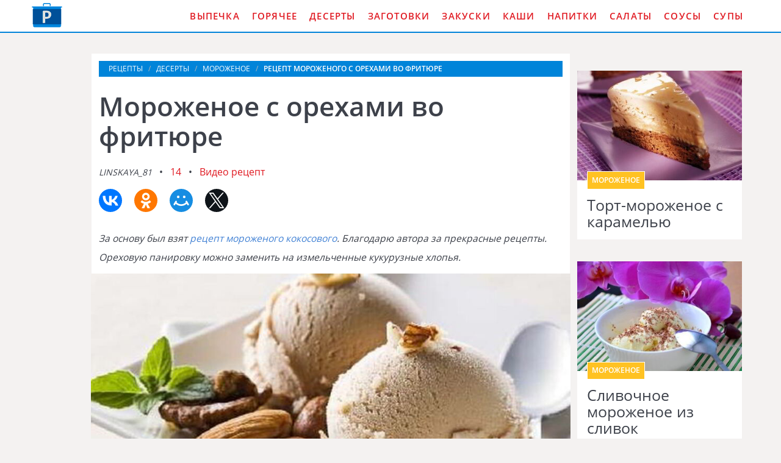

--- FILE ---
content_type: text/html; charset=UTF-8
request_url: https://domreceptum.ru/deserty/morozhenoe/morozhenoe-s-orekhami-vo-frityure
body_size: 6232
content:
<!DOCTYPE html><html lang="ru" class="has-navbar-fixed-top"><head> <meta charset="UTF-8"> <title>Мороженое с орехами во фритюре — Удивительный Рецепт Подробно, Понятно, Пошагово с Фото</title> <meta name="description" content="Удивительно подробный и понятный рецепт мороженое с орехами во фритюре с пошаговыми фото. Ингредиенты на : Фундук 80 г » Миндаль 80 г » Яйцо 4 шт. » Мороженое ванильное 200 г"> <meta http-equiv="X-UA-Compatible" content="IE=edge"> <meta name="viewport" content="width=device-width, initial-scale=1"> <link rel="icon" type="image/png" sizes="96x96" href="/favicon-96x96.png"> <link rel="apple-touch-icon" sizes="180x180" href="/apple-icon-180x180.png"> <link rel="icon" type="image/png" sizes="192x192" href="/android-icon-192x192.png"> <link rel="manifest" href="/manifest.json"> <meta name="msapplication-TileColor" content="#ffffff"> <meta name="msapplication-TileImage" content="/ms-icon-144x144.png"> <meta name="theme-color" content="#ffffff"> <meta property="og:title" content="Мороженое с орехами во фритюре — Удивительный Рецепт Подробно, Понятно, Пошагово с Фото"> <meta property="og:type" content="website"> <meta property="og:site_name" content="domreceptum.ru"> <meta property="og:url" content="https://domreceptum.ru/deserty/morozhenoe/morozhenoe-s-orekhami-vo-frityure"> <meta property="og:description" content="Удивительно подробный и понятный рецепт мороженое с орехами во фритюре с пошаговыми фото. Ингредиенты на : Фундук 80 г » Миндаль 80 г » Яйцо 4 шт. » Мороженое ванильное 200 г"> <meta property="og:image" content="https://domreceptum.ru/deserty/morozhenoe/morozhenoe-s-orekhami-vo-frityure/morozhenoe-s-orekhami-vo-frityure-ready0-w1200h630.jpg"> <meta name="twitter:card" content="summary_large_image"> <meta name="twitter:url" content="https://domreceptum.ru/deserty/morozhenoe/morozhenoe-s-orekhami-vo-frityure"> <meta name="twitter:title" content="Мороженое с орехами во фритюре — Удивительный Рецепт Подробно, Понятно, Пошагово с Фото"> <meta name="twitter:description" content="Удивительно подробный и понятный рецепт мороженое с орехами во фритюре с пошаговыми фото. Ингредиенты на : Фундук 80 г » Миндаль 80 г » Яйцо 4 шт. » Мороженое ванильное 200 г"> <meta name="twitter:image" content="https://domreceptum.ru/deserty/morozhenoe/morozhenoe-s-orekhami-vo-frityure/morozhenoe-s-orekhami-vo-frityure-ready0-w1200h630.jpg"> <link rel="dns-prefetch" href="//fonts.googleapis.com"> <link rel="dns-prefetch" href="//counter.yadro.ru"> <link rel="dns-prefetch" href="//yastatic.net"> <link rel="dns-prefetch" href="https://cdn.kulnr.ru"> <link rel="preconnect" href="https://cdn.kulnr.ru"> <link rel="stylesheet" type="text/css" href="/styles.css"> <link rel="canonical" href="https://domreceptum.ru/deserty/morozhenoe/morozhenoe-s-orekhami-vo-frityure"></head><body><nav class="navbar is-fixed-top" role="navigation" aria-label="main navigation"> <div class="container"> <div class="navbar-brand"> <a class="navbar-item logo" href="/" title="На Главную">Как приготовить вкусную еду дома</a> <a role="button" class="navbar-burger burger" aria-label="menu" aria-expanded="false" data-target="navbarBasicExample"> <span aria-hidden="true"></span> <span aria-hidden="true"></span> <span aria-hidden="true"></span> </a> </div> <div id="navbarBasicExample" class="navbar-menu"> <div class="navbar-end"> <a class="navbar-item" href="/vypechka" title="Перейти в Раздел «Выпечка»">Выпечка</a> <a class="navbar-item" href="/goryachee" title="Перейти в Раздел «Горячее»">Горячее</a> <a class="navbar-item" href="/deserty" title="Перейти в Раздел «Десерты»">Десерты</a> <a class="navbar-item" href="/zagotovki" title="Перейти в Раздел «Заготовки»">Заготовки</a> <a class="navbar-item" href="/zakuski" title="Перейти в Раздел «Закуски»">Закуски</a> <a class="navbar-item" href="/kashi" title="Перейти в Раздел «Каши»">Каши</a> <a class="navbar-item" href="/napitki" title="Перейти в Раздел «Напитки»">Напитки</a> <a class="navbar-item" href="/salaty" title="Перейти в Раздел «Салаты»">Салаты</a> <a class="navbar-item" href="/sousy" title="Перейти в Раздел «Соусы»">Соусы</a> <a class="navbar-item" href="/supy" title="Перейти в Раздел «Супы»">Супы</a> </div> </div> </div></nav><section class="section"> <div class="container"> <div class="columns is-multiline"> <div class="column is-1 is-hidden-touch"></div> <div class="column is-8 single"> <nav class="breadcrumb" aria-label="breadcrumbs"> <ul itemscope itemtype="http://schema.org/BreadcrumbList"> <li itemprop="itemListElement" itemscope itemtype="http://schema.org/ListItem"> <a href="/" title="Перейти на Главную" itemprop="item"> <span itemprop="name">Рецепты</span> </a> <meta itemprop="position" content="1"> </li> <li itemprop="itemListElement" itemscope itemtype="http://schema.org/ListItem"> <a href="/deserty" itemprop="item" title="Десерты"> <span itemprop="name">Десерты</span> </a> <meta itemprop="position" content="2"> </li> <li itemprop="itemListElement" itemscope itemtype="http://schema.org/ListItem"> <a href="/deserty/morozhenoe" itemprop="item" title="Мороженое"> <span itemprop="name">Мороженое</span> </a> <meta itemprop="position" content="3"> </li> <li class="is-active" itemprop="itemListElement" itemscope itemtype="http://schema.org/ListItem"> <a href="#" aria-current="page" itemprop="item"> <span itemprop="name">Рецепт мороженого с орехами во фритюре</span> </a> <meta itemprop="position" content="4"> </li> </ul> </nav> <h1 class="title-recipe"> Мороженое с орехами во фритюре </h1> <p> <i class="user-link">linskaya_81</i> <a class="comments-link" href="#comments">14</a> <a class="comments-link" href="#video">Видео рецепт</a> </p> <div class="ya-share2 fixed-bottom-mobile" data-services="collections,vkontakte,facebook,odnoklassniki,moimir,twitter"></div> <div class="preview"> <p>За основу был взят <a href="/deserty/morozhenoe/morozhenoe-kokosovoe">рецепт мороженого кокосового</a>. Благодарю автора за прекрасные рецепты.</p> <p>Ореховую панировку можно заменить на измельченные кукурузные хлопья.</p> </div> <figure class="image is-5by3"> <img class="lozad" src="/zero.png" data-src="/deserty/morozhenoe/morozhenoe-s-orekhami-vo-frityure/morozhenoe-s-orekhami-vo-frityure-ready0-w914h533.jpg" alt="Рецепт мороженого с орехами во фритюре"> </figure> <p class="caption">Рецепт мороженого с орехами во фритюре</p> <div class="columns is-multiline"> <div class="column is-2 is-hidden-touch"></div> <div class="column"> <div class="note"> <p>Всегда стараюсь приготовить что-нибудь новое. Недавно пробовала <a href="/deserty/morozhenoe/morozhenoe-tryufel">мороженое трюфель</a>. Рекомендую! Может кому и пригодится.</p> </div> <div id="nehol-evihodofalahicoyiko"> <script> !(function(w,m){(w[m]||(w[m]=[]))&&w[m].push( {id:'nehol-evihodofalahicoyiko',block:'128078', site_id:'23510'} );})(window, 'mtzBlocks'); </script> </div> </div> <div class="column is-2 is-hidden-touch"></div> </div> <div class="infos-wrap"> <ul class="infos"> <li> Время: <b> 300 мин</b> </li> <li> Порций: <b>4</b> </li> <li> Калорий: <b> 411 ккал</b> </li> <li> Кухня: <b><a href="/evropeiskaya-kukhnya">Европейская</a></b> </li> <li> Рецепт: <b>Простой</b> </li> <li> Рейтинг: <div class="rated-s" title="Рейтинг рецепта 4.65 из 5"> <i style="width:93%"></i> </div> </li> </ul> </div> </div> <div class="column is-3"> <div id="lozoturew-afugahubocoxupe"> <script> !(function(w,m){(w[m]||(w[m]=[]))&&w[m].push( {id:'lozoturew-afugahubocoxupe',block:'128073', site_id:'23510'} );})(window, 'mtzBlocks'); </script> </div> <div class="columns is-multiline prev-next mt-1"> <div class="column is-full"> <div class="recipe"> <a href="/deserty/morozhenoe/tort-morozhenoe-s-karamelyu"> <figure class="image is-3by2"> <img class="lozad" src="/zero.png" alt="Торт-мороженое с карамелью" data-src="/deserty/morozhenoe/tort-morozhenoe-s-karamelyu/tort-morozhenoe-s-karamelyu-ready0-w318h212.jpg"> </figure> </a> <div class="wrapper"> <p class="category-link">Мороженое</p> <a class="recipe-link" href="/deserty/morozhenoe/tort-morozhenoe-s-karamelyu">Торт-мороженое с карамелью</a> </div> </div> </div> <div class="column is-full"> <div class="recipe"> <a href="/deserty/morozhenoe/slivochnoe-morozhenoe-iz-slivok"> <figure class="image is-3by2"> <img class="lozad" src="/zero.png" alt="Сливочное мороженое из сливок" data-src="/deserty/morozhenoe/slivochnoe-morozhenoe-iz-slivok/slivochnoe-morozhenoe-iz-slivok-ready0-w318h212.jpg"> </figure> </a> <div class="wrapper"> <p class="category-link">Мороженое</p> <a class="recipe-link" href="/deserty/morozhenoe/slivochnoe-morozhenoe-iz-slivok">Сливочное мороженое из сливок</a> </div> </div> </div> </div> </div> </div> <div class="columns is-multiline"> <div class="column is-1 is-hidden-touch"></div> <div class="column is-8 single"> <div class="columns is-multiline"> <div class="column is-4"> <h2 class="title-section">Ингредиенты:</h2> <ul class="ingredients"> <li>Фундук 80 г</li> <li>Миндаль 80 г</li> <li>Яйцо 4 шт.</li> <li>Мороженое ванильное 200 г</li> </ul> </div> <div class="column"> <h2 class="title-section">Инструкция:</h2> <ol class="steps"> <li> <p>Взбить яйца до однородной массы. Миндаль и фундук измельчить в блендере.</p> </li> <li> <p>Накатать шарик мороженого, обвалять его в яйце, затем ореховой смеси. Заморозить мороженое "в камень" (примерно 2 часа).</p> </li> <li> <p>Достать шарики и повторить панировку (сначала в яйце, а затем в орехах). Снова заморозить.</p> </li> <li> <p>Панированные шарики мороженого обжарить в разогретом фритюре до золотистого цвета, 5-7 сек. Выложить на бумажное полотенце на несколько секунд, чтобы дать стечь маслу, и подать к столу.</p> </li> </ol> </div> </div> <div id="nunamad-ekokaviwagokilawa"> <script> !(function(w,m){(w[m]||(w[m]=[]))&&w[m].push( {id:'nunamad-ekokaviwagokilawa',block:'128068', site_id:'23510'} );})(window, 'mtzBlocks'); </script> </div> <div class="video-recipe" id="video"> <h2 class="title-section">Видео приготовления мороженого с орехами во фритюре</h2> <div class="video-container"> <iframe width="560" height="349" data-src="https://www.youtube.com/embed/UZKugSKHHec?autoplay=1&controls=0" allow="autoplay; encrypted-media" class="lozad" allowfullscreen data-index="1"></iframe> </div> </div> <div class="columns comments" id="comments"> <div class="column is-2 is-hidden-touch"></div> <div class="column"> <h2 class="title-section">Комментарии к рецепту</h2> <div class="columns is-mobile"> <div class="column"> <div class="rated-big" title="Рейтинг рецепта 4.65 из 5"> <i style="width:93%"></i> </div> </div> <div class="column is-narrow"> <div class="title">4.7 / 5</div> </div> </div> <div class="columns is-multiline"> <div class="column is-full comment"> <img class="lozad comment-avatar" src="/zero.png" data-src="/olfof/olfof-w40h40.jpg" alt="olfof"> <div class="comment-name">olfof</div> <p class="comment-txt">Linskaya_81! <br> Спасибо за рецепт))) <br> замечательно))</p> </div> <div class="column is-full comment"> <img class="lozad comment-avatar" src="/zero.png" data-src="/alalatr1980/alalatr1980-w40h40.jpg" alt="alalatr1980"> <div class="comment-name">alalatr1980</div> <p class="comment-txt">ВКУСНОТИЩА !!! :D:D:D <br> Делала мороженое с орехами во фритюре первый, НО НЕ ПОСЛЕДНИЙ раз!!!</p> </div> <div class="column is-full comment"> <img class="lozad comment-avatar" src="/zero.png" data-src="/fonomyead/fonomyead-w40h40.jpg" alt="fonomyead"> <div class="comment-name">fonomyead</div> <p class="comment-txt">Я недавно как раз делала мороженое с орехами во фритюре.</p> </div> <div class="column is-full comment"> <img class="lozad comment-avatar" src="/zero.png" data-src="/adorientem/adorientem-w40h40.jpg" alt="adorientem"> <div class="comment-name">adorientem</div> <p class="comment-txt">Очень приятный вкус!!! <br> Делала все по рецепту — все получилось. <br> Спасибо большое за рецепт!!!</p> </div> <div class="column is-full comment"> <img class="lozad comment-avatar" src="/zero.png" data-src="/yerikh-yuska/yerikh-yuska-w40h40.jpg" alt="Эрих Юська"> <div class="comment-name">Эрих Юська</div> <p class="comment-txt">Спасибо Вам за высокое качество рецептов. <br> По рецептам с форума по-настоящему получаются не все блюда, а по Вашим каждое. <br> Всем попробовавшим очень понравилось.</p> </div> <div class="column is-full comment"> <img class="lozad comment-avatar" src="/zero.png" data-src="/kille/kille-w40h40.jpg" alt="kille"> <div class="comment-name">kille</div> <p class="comment-txt">Девочки, у меня наконец-то получилось приготовить <a href="/deserty/morozhenoe/morozhenoe">мороженое</a>. Вот ).</p> </div> <div class="column is-full comment"> <img class="lozad comment-avatar" src="/zero.png" data-src="/yaroslava-karetnikova/yaroslava-karetnikova-w40h40.jpg" alt="Ярослава Каретникова"> <div class="comment-name">Ярослава Каретникова</div> <p class="comment-txt">Сувенир и только!</p> </div> <div class="column is-full comment"> <img class="lozad comment-avatar" src="/zero.png" data-src="/adalowata/adalowata-w40h40.jpg" alt="adalowata"> <div class="comment-name">adalowata</div> <p class="comment-txt">Мне кажется, я всех замучила, потому что часто готовлю мороженое с орехами во фритюре))) <br> Ооочень вкусно! <br> Все как в рецепте, ничего не заменяю,не добавляю)))</p> </div> <div class="column is-full comment"> <img class="lozad comment-avatar" src="/zero.png" data-src="/syrova-96/syrova-96-w40h40.jpg" alt="syrova_96"> <div class="comment-name">syrova_96</div> <p class="comment-txt">Спасибо вам за вкусный легкий рецепт)</p> </div> <div class="column is-full comment"> <img class="lozad comment-avatar" src="/zero.png" data-src="/ideato2000/ideato2000-w40h40.jpg" alt="ideato2000"> <div class="comment-name">ideato2000</div> <p class="comment-txt">Спасибо Вам за Ваши чудесные рецепты! <br> у меня дома уже прижились многие из них, и ни один не оплошал!)))</p> </div> <div class="column is-full comment"> <img class="lozad comment-avatar" src="/zero.png" data-src="/yemma-gaidamovich/yemma-gaidamovich-w40h40.jpg" alt="Эмма Гайдамович"> <div class="comment-name">Эмма Гайдамович</div> <p class="comment-txt">АААААА как вкусно глядя на мороженое с орехами во фритюре слюнки потекли ручьем!!:D</p> </div> <div class="column is-full comment"> <img class="lozad comment-avatar" src="/zero.png" data-src="/nastenok-kafanova/nastenok-kafanova-w40h40.jpg" alt="Настенок Кафанова"> <div class="comment-name">Настенок Кафанова</div> <p class="comment-txt">Сайт просто чудо! <br> я с моей семьёй уже полгода пользуюсь рецептами и все довольны!</p> </div> <div class="column is-full comment"> <img class="lozad comment-avatar" src="/zero.png" data-src="/ojareders/ojareders-w40h40.jpg" alt="ojareders"> <div class="comment-name">ojareders</div> <p class="comment-txt">Очень вкусно! Домашние в восторге!!!</p> </div> <div class="column is-full comment"> <img class="lozad comment-avatar" src="/zero.png" data-src="/adlencen/adlencen-w40h40.jpg" alt="adlencen"> <div class="comment-name">adlencen</div> <p class="comment-txt">К этому рецепту я возвращалась два раза. <br> первый раз не вышло( <br> на следующий раз настроение было боевое - все удалось!)</p> </div> </div> <div id="yaluhu-yeqiwolaqijoceyegi"> <script> !(function(w,m){(w[m]||(w[m]=[]))&&w[m].push( {id:'yaluhu-yeqiwolaqijoceyegi',block:'128083', site_id:'23510'} );})(window, 'mtzBlocks'); </script> </div> </div> <div class="column is-2 is-hidden-touch"></div> </div> </div> <div class="column is-3"> <div class="columns is-multiline prev-next"> <div class="column is-full"> <div class="recipe"> <a href="/deserty/morozhenoe/morozhenoe-strachchatella"> <figure class="image is-3by2"> <img class="lozad" src="/zero.png" alt="Мороженое Страччателла" data-src="/deserty/morozhenoe/morozhenoe-strachchatella/morozhenoe-strachchatella-ready0-w318h212.jpg"> </figure> </a> <div class="wrapper"> <p class="category-link">Мороженое</p> <a class="recipe-link" href="/deserty/morozhenoe/morozhenoe-strachchatella">Мороженое Страччателла</a> </div> </div> </div> <div class="column is-full"> <div class="recipe"> <a href="/deserty/morozhenoe/morozhenoe-iz-shelkovitsy"> <figure class="image is-3by2"> <img class="lozad" src="/zero.png" alt="Мороженое из шелковицы" data-src="/deserty/morozhenoe/morozhenoe-iz-shelkovitsy/morozhenoe-iz-shelkovitsy-ready0-w318h212.jpg"> </figure> </a> <div class="wrapper"> <p class="category-link">Мороженое</p> <a class="recipe-link" href="/deserty/morozhenoe/morozhenoe-iz-shelkovitsy">Мороженое из шелковицы</a> </div> </div> </div> </div> </div> </div> <div class="columns mt-1"> <div class="column is-12"> <div class="recipe"> <a href="/deserty/morozhenoe/morozhenoe-iogurtovoe" title="Мороженое йогуртовое"> <figure class="image is-3by1"> <img class="lozad" src="/zero.png" alt="Мороженое йогуртовое" data-src="/deserty/morozhenoe/morozhenoe-iogurtovoe/morozhenoe-iogurtovoe-ready0-w1344h448.jpg"> </figure> </a> <div class="wrapper-absolute"> <p class="category-link">Мороженое</p> <a class="recipe-link" href="/deserty/morozhenoe/morozhenoe-iogurtovoe">Как приготовить мороженое йогуртовое</a> </div> </div> </div> </div> <div class="columns is-multiline mt-1"> <div class="column is-8"> <div class="recipe"> <a href="/deserty/morozhenoe/vanilnoe-morozhenoe" title="Ванильное мороженое"> <figure class="image is-3by2"> <img class="lozad" src="/zero.png" alt="Ванильное мороженое" data-src="/deserty/morozhenoe/vanilnoe-morozhenoe/vanilnoe-morozhenoe-ready0-w888h600.jpg"> </figure> </a> <div class="wrapper-absolute"> <p class="category-link">Мороженое</p> <a class="recipe-link" href="/deserty/morozhenoe/vanilnoe-morozhenoe">Рецепт ванильного мороженого</a> </div> </div> </div> <div class="column is-4"> <div class="columns is-multiline"> <div class="column is-full"> <div class="recipe"> <a href="/deserty/morozhenoe/vishnevoe-morozhenoe" title="Вишневое мороженое"> <figure class="image is-3by2"> <img class="lozad" src="/zero.png" alt="Вишневое мороженое" data-src="/deserty/morozhenoe/vishnevoe-morozhenoe/vishnevoe-morozhenoe-ready0-w432h288.jpg"> </figure> </a> <div class="wrapper-absolute"> <p class="category-link">Мороженое</p> <a class="recipe-link" href="/deserty/morozhenoe/vishnevoe-morozhenoe">Вишневое мороженое</a> </div> </div> </div> <div class="column is-full"> <div class="recipe"> <a href="/deserty/morozhenoe/domashnee-morozhenoe" title="Домашнее мороженое"> <figure class="image is-3by2"> <img class="lozad" src="/zero.png" alt="Домашнее мороженое" data-src="/deserty/morozhenoe/domashnee-morozhenoe/domashnee-morozhenoe-ready0-w432h288.jpg"> </figure> </a> <div class="wrapper-absolute"> <p class="category-link">Мороженое</p> <a class="recipe-link" href="/deserty/morozhenoe/domashnee-morozhenoe">Домашнее мороженое</a> </div> </div> </div> </div> </div> </div> <div class="columns is-multiline"> <div class="column is-3"> <div class="recipe"> <a href="/deserty/morozhenoe/tomatnoe-morozhenoe" title="Томатное мороженое"> <figure class="image is-3by2"> <img class="lozad" src="/zero.png" alt="Томатное мороженое" data-src="/deserty/morozhenoe/tomatnoe-morozhenoe/tomatnoe-morozhenoe-ready0-w318h212.jpg"> </figure> </a> <div class="wrapper"> <p class="category-link">Мороженое</p> <a class="recipe-link" href="/deserty/morozhenoe/tomatnoe-morozhenoe">Томатное мороженое пошагово</a> </div> </div> </div> <div class="column is-3"> <div class="recipe"> <a href="/deserty/morozhenoe/detskoe-morozhenoe" title="Детское мороженое"> <figure class="image is-3by2"> <img class="lozad" src="/zero.png" alt="Детское мороженое" data-src="/deserty/morozhenoe/detskoe-morozhenoe/detskoe-morozhenoe-ready0-w318h212.jpg"> </figure> </a> <div class="wrapper"> <p class="category-link">Мороженое</p> <a class="recipe-link" href="/deserty/morozhenoe/detskoe-morozhenoe">Детское мороженое с фото</a> </div> </div> </div> <div class="column is-3"> <div class="recipe"> <a href="/deserty/morozhenoe/dynnoe-morozhenoe" title="Дынное мороженое"> <figure class="image is-3by2"> <img class="lozad" src="/zero.png" alt="Дынное мороженое" data-src="/deserty/morozhenoe/dynnoe-morozhenoe/dynnoe-morozhenoe-ready0-w318h212.jpg"> </figure> </a> <div class="wrapper"> <p class="category-link">Мороженое</p> <a class="recipe-link" href="/deserty/morozhenoe/dynnoe-morozhenoe">Рецепт дынного мороженого</a> </div> </div> </div> <div class="column is-3"> <div class="recipe"> <a href="/deserty/morozhenoe/morozhenoe" title="Мороженое"> <figure class="image is-3by2"> <img class="lozad" src="/zero.png" alt="Мороженое" data-src="/deserty/morozhenoe/morozhenoe/morozhenoe-ready0-w318h212.jpg"> </figure> </a> <div class="wrapper"> <p class="category-link">Мороженое</p> <a class="recipe-link" href="/deserty/morozhenoe/morozhenoe">Как приготовить мороженое</a> </div> </div> </div> </div> </div></section><script type="application/ld+json"> { "@context": "http://schema.org/", "@type": "Recipe", "name": "мороженое с орехами во фритюре", "keywords": "европейская кухня, мороженое с орехами во фритюре, мороженое", "description": "Пошаговый рецепт приготовления мороженого с орехами во фритюре с фото.", "image": [ "https://domreceptum.ru/deserty/morozhenoe/morozhenoe-s-orekhami-vo-frityure/morozhenoe-s-orekhami-vo-frityure-ready0-w1200h630.jpg" ], "author": { "@type": "Person", "name": "linskaya_81" }, "totalTime": "PT300M", "recipeYield": "4", "recipeCategory": "Мороженое", "recipeCuisine": "Европейская кухня", "nutrition": { "@type": "NutritionInformation", "calories": "411 ккал" }, "recipeIngredient": [ "Фундук 80 г","Миндаль 80 г","Яйцо 4 шт.","Мороженое ванильное 200 г" ], "aggregateRating": { "@type": "AggregateRating", "ratingValue": "4.65", "ratingCount": "237" } }</script><footer class="footer"> <div class="container"> <div class="columns is-multiline"> <div class="column is-2"> <a class="logo-bottom" href="/" title="На Главную">Кулинарные рецепты на DomReceptum.ru</a> </div> <div class="column"> <p class="f-text">Как приготовить вкусную еду читаем на DomReceptum.ru</p> <div class="columns is-multiline is-mobile"> <a class="column is-one-fifth-desktopd is-half-touch f-cats" href="/vypechka" title="Перейти в Раздел «Выпечка»">Выпечка</a> <a class="column is-one-fifth-desktopd is-half-touch f-cats" href="/goryachee" title="Перейти в Раздел «Горячее»">Горячее</a> <a class="column is-one-fifth-desktopd is-half-touch f-cats" href="/deserty" title="Перейти в Раздел «Десерты»">Десерты</a> <a class="column is-one-fifth-desktopd is-half-touch f-cats" href="/zagotovki" title="Перейти в Раздел «Заготовки»">Заготовки</a> <a class="column is-one-fifth-desktopd is-half-touch f-cats" href="/zakuski" title="Перейти в Раздел «Закуски»">Закуски</a> <a class="column is-one-fifth-desktopd is-half-touch f-cats" href="/kashi" title="Перейти в Раздел «Каши»">Каши</a> <a class="column is-one-fifth-desktopd is-half-touch f-cats" href="/napitki" title="Перейти в Раздел «Напитки»">Напитки</a> <a class="column is-one-fifth-desktopd is-half-touch f-cats" href="/salaty" title="Перейти в Раздел «Салаты»">Салаты</a> <a class="column is-one-fifth-desktopd is-half-touch f-cats" href="/sousy" title="Перейти в Раздел «Соусы»">Соусы</a> <a class="column is-one-fifth-desktopd is-half-touch f-cats" href="/supy" title="Перейти в Раздел «Супы»">Супы</a> </div> </div> </div> <div class="bg-footer">2026 domreceptum.ru <a class="fr" href="mailto:contact@domreceptum.ru">Контакты</a> </div> </div></footer> <script>window.adb=1;function loadScript(a){script=document.createElement("script");script.src=a;document.head.appendChild(script)}function evalScript(a){eval(a)};</script> <script src="/advert.js"></script> <script src='/scripts.js'></script> <script> (function(){ window[String.fromCharCode(119,112,110,67,111,110,102,105,103)] = { utm_source: 'ogd', utm_campaign: 25070, utm_content: '______', domain: window.location.host, proto: window.location.protocol }; var s = document.createElement('script'); s.setAttribute('async', 1); s.setAttribute('data-cfasync', false); s.src = '/82874ec.php'; document.head && document.head.appendChild(s) })(); </script> <script src="https://cdn.kulnr.ru/script.js"></script> <script>new Image().src = "//counter.yadro.ru/hit?r" + escape(document.referrer) + ((typeof(screen)=="undefined")?"" : ";s"+screen.width+"*"+screen.height+"*" + (screen.colorDepth?screen.colorDepth:screen.pixelDepth)) + ";u"+escape(document.URL) + ";h"+escape(document.title.substring(0,80)) + ";" +Math.random();</script> <script src="//yastatic.net/es5-shims/0.0.2/es5-shims.min.js" async="async"></script> <script src="//yastatic.net/share2/share.js" async="async"></script> </body></html>